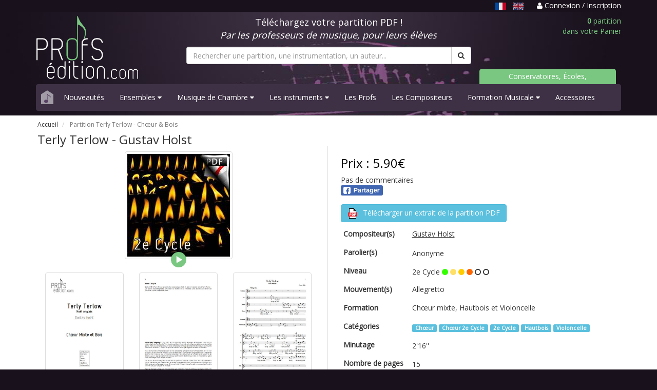

--- FILE ---
content_type: text/html; charset=UTF-8
request_url: https://www.profs-edition.com/partition-2e-cycle/terly-terlow
body_size: 8318
content:
<!DOCTYPE html>
<html lang="fr">
  <head>
    <meta charset="utf-8">
    <meta http-equiv="X-UA-Compatible" content="IE=edge">
    <meta name="viewport" content="width=device-width, initial-scale=1">

    <title>Partition Terly Terlow - Gustav Holst</title>
    <meta name="description" content="Dans 1 minute, retrouvez votre partition PDF Terly Terlow pour Chœur &amp; Bois dans votre boite email" />
	
	<meta property="og:url" content="https://www.profs-edition.com/partition-2e-cycle/terly-terlow" />
	<meta property="og:title" content="Partition Terly Terlow - Gustav Holst" />
	<meta property="og:description" content="Dans 1 minute, retrouvez votre partition PDF Terly Terlow pour Chœur &amp; Bois dans votre boite email" />
	<meta property="og:type" content="product" />
	<meta property="og:image" content="https://www.profs-edition.com/uploads/image/thumbnail/Terly_Terlow_1538832372_b.jpg" />
	<meta property="og:site_name" content="Profs-Edition" />
	
	<meta name="twitter:card" content="product" />
	<meta name="twitter:title" content="Partition Terly Terlow - Gustav Holst" />
	<meta name="twitter:description" content="Dans 1 minute, retrouvez votre partition PDF Terly Terlow pour Chœur &amp; Bois dans votre boite email" />
	<meta name="twitter:image" content="https://www.profs-edition.com/uploads/image/thumbnail/Terly_Terlow_1538832372_b.jpg" />
	<meta name="twitter:site" content="Profs-Edition" />
    
        <!-- Google tag (gtag.js) -->
    <script async src="https://www.googletagmanager.com/gtag/js?id=AW-948182232"></script>
    <script>
      window.dataLayer = window.dataLayer || [];
      function gtag(){dataLayer.push(arguments);}
      gtag('js', new Date());
      gtag('config', 'AW-948182232');
    </script>
	
    <link rel="stylesheet" href="https://maxcdn.bootstrapcdn.com/bootstrap/3.4.1/css/bootstrap.min.css">
    <link rel="stylesheet" href="https://maxcdn.bootstrapcdn.com/font-awesome/4.4.0/css/font-awesome.min.css">
    <link href='https://fonts.googleapis.com/css?family=Open+Sans' rel='stylesheet' type='text/css'>
    <link href="https://www.profs-edition.com/assets/css/entete.css?v=3" rel="stylesheet"><!-- header css -->
    <link href="https://www.profs-edition.com/assets/css/bas.css" rel="stylesheet"><!-- footer css -->
    <link rel="shortcut icon" href="https://www.profs-edition.com/uploads/image/favicon3.ico" />
    			<link rel="canonical" href="https://www.profs-edition.com/partition-choeur/terly-terlow" />
	    	<!-- show product css -->
    <link href="https://www.profs-edition.com/assets/css/produit.css" rel="stylesheet">
    <style type="text/css">
      #flashmsgs{
        background: white;
        /*padding-top: 20px;*/
        margin-bottom: -1px;
      }
      #bandeau{
        margin-bottom: 10px;
      }
    </style>

    <!-- Google Analytics 4 tag (gtag.js) -->
  <script
    type="opt-in"
    data-type="application/javascript"
    data-name="google-tag-manager"
    async 
    data-src="https://www.googletagmanager.com/gtag/js?id=G-WJS19PMRNZ"
  ></script>
    
  <script
    type="opt-in"
    data-type="application/javascript"
    data-name="google-tag-manager"
  >
    window.dataLayer = window.dataLayer || [];
    function gtag(){dataLayer.push(arguments);}
    gtag('js', new Date());

    gtag('config', 'G-WJS19PMRNZ');
  </script>


    <script type="application/ld+json">
    {
          "@context": "https://schema.org/",
          "@type": "Product",
          "name": "Partition Terly Terlow - Gustav Holst",
          "image": "https://www.profs-edition.com/uploads/image/thumbnail/Terly_Terlow_1538832372_b.jpg",
          "description": "Dans 1 minute, retrouvez votre partition PDF Terly Terlow pour Chœur &amp; Bois dans votre boite email",
                "offers": {
              "@type": "Offer",
              "url": "https://www.profs-edition.com/partition-2e-cycle/terly-terlow",
              "priceCurrency": "EUR",
              "price": "5.90"
          },
      "additionalProperty": [
          {
              "@type": "PropertyValue",
              "name": "Niveau",
              "value": "1"
          },
          {
              "@type": "PropertyValue",
              "name": "Minutage",
              "value": "2&#039;16&#039;&#039;"
          },
          {
              "@type": "PropertyValue",
              "name": "Nombre de pages",
              "value": "15"
          }
      ]
    }
    </script>
  </head>

  <body>
    <style type="text/css">
	a.undotted:hover, a.undotted:active, a.undotted:focus {
		outline: 0;
	}
	.unselected-lang {
		filter: brightness(80%) grayscale(20%);
  		transition: filter 0.25s;
	}
	.unselected-lang:hover, .unselected-lang:focus {
		filter: brightness(1);
	}
	.selected-lang {
		filter: brightness(90%);
  		transition: filter 0.25s;
	}
	.selected-lang:hover, .selected-lang:focus {
		filter: brightness(1);
	}
</style>
<div id="bandeau-haut">
	<div class="container">
		<div class="row">
			<div class="col-md-12 text-right">
				<p>
									<span class="text-muted-purple pr-1">
																		<u class="text-capitalize mr-06" title="Français"><img src="https://www.profs-edition.com/assets/lang/fr.svg" alt="fr" height="14px" class="selected-lang" /></u>
																								
							<a href="https://en.profs-edition.com/partition-2e-cycle/terly-terlow" class="text-capitalize undotted mr-06">
								<img src="https://www.profs-edition.com/assets/lang/en.svg" alt="en" height="14px" class="unselected-lang" />
							</a>
																</span>
													<a href="https://www.profs-edition.com/login">
						<i class="fa fa-user"></i> Connexion / Inscription
					</a>
								</p>
			</div>
		</div>
	</div>
</div>    <div id="entete">
	<div class="container">
		<div class="row">
			<div class="col-md-12 ordinateur">
				<div class="row" id="bandeau">
					<div class="col-md-3">
						<a href="https://www.profs-edition.com"><img alt="Profs-Edition" id="img-logo" src="/assets/images/profs-edition4.svg" width="200" height="123"></a>
					</div>
					<div class="col-md-6">
						<div class="row">
							<div class="col-md-12">
								<p style="color:white" class="text-center bl">Téléchargez votre partition PDF !<br/><i>Par les professeurs de musique, pour leurs élèves</i></p>
							</div>
						</div>
						<form method="GET" action="https://www.profs-edition.com/search" accept-charset="UTF-8" id="searchresults">
						<div class="row">
							<div class="col-md-12" id="recherche">
								<div class="input-group">
																			<input type="text" name="q" class="form-control" id="q" required="required" placeholder="Rechercher une partition, une instrumentation, un auteur...">
																		<span class="input-group-btn">
										<button class="btn btn-default" type="submit"><i class="fa fa-search"></i></button>
									</span>
								</div>
							</div>
						</div>
						</form>
					</div>
					<div class="col-md-3">
						<div class="row">
							<div class="col-md-12">
								<a href="https://www.profs-edition.com/cart"><p class="panier text-right"><b>0</b> partition<br/>dans votre Panier</p></a>
							</div>
							<div class="col-md-12 ecoles">
								<p><a href="/conservatoires-ecoles-associations">Conservatoires, Écoles, Associations</a></p>
							</div>
						</div>
					</div>
				</div>
			</div>
			<div class="col-md-12 telephone">
				<div class="row" id="bandeau">
					<div class="row">
						<div class="col-xs-6">
							<a href="https://www.profs-edition.com"><img alt="Profs-Edition" id="img-logo" src="/assets/images/profs-edition4.svg" width="130" height="80"></a>
						</div>
						<div class="col-xs-6">
							<a href="https://www.profs-edition.com/cart"><p class="panier text-right"><b>0</b> partition<br/>dans votre Panier</p></a>
						</div>
					</div>
					<div class="col-xs-12">
						<form method="GET" action="https://www.profs-edition.com/search" accept-charset="UTF-8" id="searchresults">
						<div class="row">
							<div class="col-xs-12" id="recherche">
								<div class="input-group">
																			<input type="text" name="q" class="form-control" id="q" required="required" placeholder="Rechercher une partition, une instrumentation, un auteur...">
																		<span class="input-group-btn">
										<button class="btn btn-default" type="submit"><i class="fa fa-search"></i></button>
									</span>
								</div>
							</div>
						</div>
						</form>
					</div>
				</div>
			</div>
			<div class="col-md-12">
				<nav class="navbar navbar-default navbar-static">
					<div class="navbar-header">
						<a class="navbar-brand maison" href="https://www.profs-edition.com"><img alt="home" src="/assets/images/maison.svg" width="24" height="27"></a>
						<button class="navbar-toggle menu" type="button" data-toggle="collapse" data-target=".js-navbar-collapse">
							<span class="sr-only">Basculer navigation</span>
							Menu
						</button>
					</div>
					<div class="collapse navbar-collapse js-navbar-collapse">
						<ul class="nav navbar-nav">
																																																									<li><a href="https://www.profs-edition.com/nouveaute" data-i18n="layouts">Nouveautés</a></li>
																																																																																																	<li class="dropdown dropdown-large">
													<a href="#" class="dropdown-toggle" data-toggle="dropdown" data-i18n="layouts">Ensembles <i class="fa fa-caret-down"></i></a>
																										<ul class="dropdown-menu dropdown-menu-large row">
														<li class="col-sm-12 ens">
																												<ul>
																																																																																																							<li class="dropdown-header"><a href="https://www.profs-edition.com/partition-bigband" data-i18n="layouts">Big Band</a></li>
																																																							<li class="divider"></li>
																																																																																							<li class="dropdown-header"><a href="https://www.profs-edition.com/partition-brassband" data-i18n="layouts">Brass Band</a></li>
																																																							<li class="divider"></li>
																																																																																							<li class="dropdown-header"><a href="https://www.profs-edition.com/partition-choeur" data-i18n="layouts">Chœur</a></li>
																																																							<li class="divider"></li>
																																																																																							<li class="dropdown-header"><a href="https://www.profs-edition.com/partition-conte-pour-enfants" data-i18n="layouts">Contes pour Enfants</a></li>
																																																							<li class="divider"></li>
																																																																																							<li class="dropdown-header"><a href="https://www.profs-edition.com/partition-ensemble-de-clarinettes" data-i18n="layouts">Ensemble de Clarinettes</a></li>
																																																							<li class="divider"></li>
																																																																																							<li class="dropdown-header"><a href="https://www.profs-edition.com/partition-ensemble-de-cuivres" data-i18n="layouts">Ensemble de Cuivres</a></li>
																																																							<li class="divider"></li>
																																																																																							<li class="dropdown-header"><a href="https://www.profs-edition.com/partition-ensemble-de-flutes" data-i18n="layouts">Ensemble de Flûtes</a></li>
																																																							<li class="divider"></li>
																																																																																							<li class="dropdown-header"><a href="https://www.profs-edition.com/partition-ensemble-de-guitares" data-i18n="layouts">Ensemble de Guitares</a></li>
																																																							<li class="divider"></li>
																																																																																							<li class="dropdown-header"><a href="https://www.profs-edition.com/partition-ensemble-de-percussions" data-i18n="layouts">Ensemble de Percussions</a></li>
																																																							<li class="divider"></li>
																																																																																							<li class="dropdown-header"><a href="https://www.profs-edition.com/partition-ensemble-de-saxophones" data-i18n="layouts">Ensemble de Saxophones</a></li>
																																																							<li class="divider"></li>
																																																																																							<li class="dropdown-header"><a href="https://www.profs-edition.com/partition-ensembles-a-geometrie-variable" data-i18n="layouts">Ensembles Variables</a></li>
																																																							<li class="divider"></li>
																																																																																							<li class="dropdown-header"><a href="https://www.profs-edition.com/partition-fanfare" data-i18n="layouts">Fanfare</a></li>
																																																							<li class="divider"></li>
																																																																																							<li class="dropdown-header"><a href="https://www.profs-edition.com/partition-musique-actuelle" data-i18n="layouts">Musique Actuelle</a></li>
																																																							<li class="divider"></li>
																																																																																							<li class="dropdown-header"><a href="https://www.profs-edition.com/partition-orchestre-a-cordes" data-i18n="layouts">Orchestre à Cordes</a></li>
																																																							<li class="divider"></li>
																																																																																							<li class="dropdown-header"><a href="https://www.profs-edition.com/partition-ensemble-a-plectres" data-i18n="layouts">Orchestre à Plectres</a></li>
																																																							<li class="divider"></li>
																																																																																							<li class="dropdown-header"><a href="https://www.profs-edition.com/partition-harmonie" data-i18n="layouts">Orchestre d&#039;Harmonie</a></li>
																																																																																																																											<li><a href="https://www.profs-edition.com/partition-harmonie-et-soliste">avec soliste</a data-i18n="layouts"></li>
																																																																																																				<li class="divider"></li>
																																																																																							<li class="dropdown-header"><a href="https://www.profs-edition.com/partition-symphonique" data-i18n="layouts">Orchestre Symphonique</a></li>
																																																							<li class="divider"></li>
																																																																																							<li class="dropdown-header"><a href="https://www.profs-edition.com/partition-releve-original" data-i18n="layouts">Relevés Originaux</a></li>
																																																							<li class="divider"></li>
																																																</ul>
														</li>
													</ul>
												</li>
																																																																																																	<li class="dropdown dropdown-large">
													<a href="#" class="dropdown-toggle" data-toggle="dropdown" data-i18n="layouts">Musique de Chambre <i class="fa fa-caret-down"></i></a>
																										<ul class="dropdown-menu dropdown-menu-large row">
														<li class="col-sm-12 chamb">
																												<ul>
																																																																						<li class="dropdown-header"><a href="https://www.profs-edition.com/partition-duos" data-i18n="layouts">2-Duos</a></li>
																																																																																																																											<li><a href="https://www.profs-edition.com/partition-duo-flute-harpe" data-i18n="layouts">Duo Flûte &amp; Harpe</a></li>
																																																																																																																																	<li><a href="https://www.profs-edition.com/partition-duo-de-percussions" data-i18n="layouts">Duos de Percussions</a></li>
																																																																																																																																	<li><a href="https://www.profs-edition.com/partition-duo-de-guitares" data-i18n="layouts">Duos Guitares</a></li>
																																																																																																																																	<li><a href="https://www.profs-edition.com/partition-chant-piano" data-i18n="layouts">Duos Piano Voix</a></li>
																																																																																																																																	<li><a href="https://www.profs-edition.com/partition-duo-sonate" data-i18n="layouts">Duos Sonate</a></li>
																																																																																																																																	<li><a href="https://www.profs-edition.com/partition-duo-de-violons" data-i18n="layouts">Duos Violon</a></li>
																																																																																																																																	<li><a href="https://www.profs-edition.com/partition-duo-violon-et-violoncelle" data-i18n="layouts">Duos Violon et Violoncelle</a></li>
																																																																																																																																	<li><a href="https://www.profs-edition.com/partition-duo-de-violoncelles" data-i18n="layouts">Duos Violoncelles</a></li>
																																																																																																																																	<li><a href="https://www.profs-edition.com/partition-piano-4-mains" data-i18n="layouts">Piano 4 mains</a></li>
																																																																																																				<li class="divider"></li>
																																																																																							<li class="dropdown-header"><a href="https://www.profs-edition.com/partition-trios" data-i18n="layouts">3-Trios</a></li>
																																																																																																																											<li><a href="https://www.profs-edition.com/partition-trio-a-cordes" data-i18n="layouts">Trios à Cordes</a></li>
																																																																																																																																	<li><a href="https://www.profs-edition.com/partition-trio-de-clarinettes" data-i18n="layouts">Trios de Clarinettes</a></li>
																																																																																																																																	<li><a href="https://www.profs-edition.com/partition-trio-de-cuivres" data-i18n="layouts">Trios de Cuivres</a></li>
																																																																																																																																	<li><a href="https://www.profs-edition.com/partition-trio-de-guitares" data-i18n="layouts">Trios de Guitares</a></li>
																																																																																																																																	<li><a href="https://www.profs-edition.com/partition-trio-de-saxophones" data-i18n="layouts">Trios de Saxophones</a></li>
																																																																																																																																	<li><a href="https://www.profs-edition.com/partition-trio-de-violoncelles" data-i18n="layouts">Trios de Violoncelles</a></li>
																																																																																																																																	<li><a href="https://www.profs-edition.com/partition-trios" data-i18n="layouts">Trios Divers</a></li>
																																																																																																				<li class="divider"></li>
																																																																																							<li class="dropdown-header"><a href="https://www.profs-edition.com/partition-quatuors" data-i18n="layouts">4-Quatuors</a></li>
																																																																																																																											<li><a href="https://www.profs-edition.com/partition-quatuor-a-cordes" data-i18n="layouts">Quatuors à Cordes</a></li>
																																																																																																																																	<li><a href="https://www.profs-edition.com/partition-quatuor-de-clarinettes" data-i18n="layouts">Quatuors de Clarinettes</a></li>
																																																																																																																																	<li><a href="https://www.profs-edition.com/partition-quatuor-de-cuivres" data-i18n="layouts">Quatuors de Cuivres</a></li>
																																																																																																																																	<li><a href="https://www.profs-edition.com/partition-quatuor-de-flutes" data-i18n="layouts">Quatuors de Flûtes</a></li>
																																																																																																																																	<li><a href="https://www.profs-edition.com/partition-quatuor-de-saxophones" data-i18n="layouts">Quatuors de Saxophones</a></li>
																																																																																																																																	<li><a href="https://www.profs-edition.com/partition-quatuor-de-trompettes" data-i18n="layouts">Quatuors de Trompettes</a></li>
																																																																																																																																	<li><a href="https://www.profs-edition.com/partition-quatuors" data-i18n="layouts">Quatuors Divers</a></li>
																																																																																																				<li class="divider"></li>
																																																																																							<li class="dropdown-header"><a href="https://www.profs-edition.com/partition-quintettes" data-i18n="layouts">5-Quintettes</a></li>
																																																																																																																											<li><a href="https://www.profs-edition.com/partition-quintette-de-saxophones" data-i18n="layouts">Quintette de Saxophones</a></li>
																																																																																																																																	<li><a href="https://www.profs-edition.com/partition-quintette-a-cordes" data-i18n="layouts">Quintettes à Cordes</a></li>
																																																																																																																																	<li><a href="https://www.profs-edition.com/partition-quintette-a-vent" data-i18n="layouts">Quintettes à Vents</a></li>
																																																																																																																																	<li><a href="https://www.profs-edition.com/partition-quintette-de-clarinettes" data-i18n="layouts">Quintettes de Clarinettes</a></li>
																																																																																																																																	<li><a href="https://www.profs-edition.com/partition-quintette-de-cuivres" data-i18n="layouts">Quintettes de Cuivres</a></li>
																																																																																																				<li class="divider"></li>
																																																																																							<li class="dropdown-header"><a href="https://www.profs-edition.com/partition-sextettes" data-i18n="layouts">6-Sextuors</a></li>
																																																							<li class="divider"></li>
																																																																																							<li class="dropdown-header"><a href="https://www.profs-edition.com/partition-septettes" data-i18n="layouts">7-Septuors</a></li>
																																																							<li class="divider"></li>
																																																																																							<li class="dropdown-header"><a href="https://www.profs-edition.com/partition-octettes" data-i18n="layouts">8-Octuors</a></li>
																																																							<li class="divider"></li>
																																																																																																																																																																																																																																																																																																																																																																																																																																																																																																																																																																																																																																																																																																																																																																																																																																																																																																																																																																																																												</ul>
														</li>
													</ul>
												</li>
																																																																																																	<li class="dropdown dropdown-large">
													<a href="#" class="dropdown-toggle" data-toggle="dropdown" data-i18n="layouts">Les instruments  <i class="fa fa-caret-down"></i></a>
																										<ul class="dropdown-menu dropdown-menu-large row" id="instru">
														<li class="col-sm-12 instr">
																												<ul>
																																																																																																																																																																									<li class="dropdown-header"><a href="https://www.profs-edition.com/partition-bois" data-i18n="layouts">Bois</a></li>
																																																																																																																											<li><a href="https://www.profs-edition.com/partition-basson" data-i18n="layouts">Basson</a></li>
																																																																																																																																	<li><a href="https://www.profs-edition.com/partition-clarinette" data-i18n="layouts">Clarinette</a></li>
																																																																																																																																	<li><a href="https://www.profs-edition.com/partition-flute-traversiere" data-i18n="layouts">Flûte traversière</a></li>
																																																																																																																																	<li><a href="https://www.profs-edition.com/partition-hautbois" data-i18n="layouts">Hautbois</a></li>
																																																																																																																																	<li><a href="https://www.profs-edition.com/partition-saxophone" data-i18n="layouts">Saxophone</a></li>
																																																																																																				<li class="divider"></li>
																																																																																																																								<li class="dropdown-header"><a href="https://www.profs-edition.com/partition-claviers" data-i18n="layouts">Claviers</a></li>
																																																																																																																											<li><a href="https://www.profs-edition.com/partition-accordeon" data-i18n="layouts">Accordéon</a></li>
																																																																																																																																	<li><a href="https://www.profs-edition.com/partition-piano" data-i18n="layouts">Piano</a></li>
																																																																																																				<li class="divider"></li>
																																																																																																																																																									<li class="dropdown-header"><a href="https://www.profs-edition.com/partition-cordes" data-i18n="layouts">Cordes</a></li>
																																																																																																																											<li><a href="https://www.profs-edition.com/partition-violon-alto" data-i18n="layouts">Alto</a></li>
																																																																																																																																	<li><a href="https://www.profs-edition.com/partition-contrebasse" data-i18n="layouts">Contrebasse</a></li>
																																																																																																																																	<li><a href="https://www.profs-edition.com/partition-guitare" data-i18n="layouts">Guitare</a></li>
																																																																																																																																	<li><a href="https://www.profs-edition.com/partition-harpe" data-i18n="layouts">Harpe</a></li>
																																																																																																																																	<li><a href="https://www.profs-edition.com/partition-mandoline" data-i18n="layouts">Mandoline</a></li>
																																																																																																																																	<li><a href="https://www.profs-edition.com/partition-violon" data-i18n="layouts">Violon</a></li>
																																																																																																																																	<li><a href="https://www.profs-edition.com/partition-violoncelle" data-i18n="layouts">Violoncelle</a></li>
																																																																																																				<li class="divider"></li>
																																																																																							<li class="dropdown-header"><a href="https://www.profs-edition.com/partition-cuivres" data-i18n="layouts">Cuivres</a></li>
																																																																																																																											<li><a href="https://www.profs-edition.com/partition-cor-d-harmonie" data-i18n="layouts">Cor d&#039;Harmonie</a></li>
																																																																																																																																	<li><a href="https://www.profs-edition.com/partition-trombone" data-i18n="layouts">Trombone</a></li>
																																																																																																																																	<li><a href="https://www.profs-edition.com/partition-trompette" data-i18n="layouts">Trompette</a></li>
																																																																																																				<li class="divider"></li>
																																																																																																																																																																																																																																																												<li class="dropdown-header"><a href="https://www.profs-edition.com/partition-percussions" data-i18n="layouts">Percussions</a></li>
																																																																																																																											<li><a href="https://www.profs-edition.com/partition-timbales" data-i18n="layouts">Timbales</a></li>
																																																																																																																																	<li><a href="https://www.profs-edition.com/partition-vibraphone" data-i18n="layouts">Vibraphone</a></li>
																																																																																																																																	<li><a href="https://www.profs-edition.com/partition-xylophone" data-i18n="layouts">Xylophone</a></li>
																																																																																																				<li class="divider"></li>
																																																																																																																																																																																																																																																																																																																																																									</ul>
														</li>
													</ul>
												</li>
																																																																																																	<li><a href="https://www.profs-edition.com/les-profs" data-i18n="layouts">Les Profs</a></li>
																																																																																<li><a href="https://www.profs-edition.com/les-compositeurs" data-i18n="layouts">Les Compositeurs</a></li>
																																																																																																	<li class="dropdown dropdown-large">
													<a href="#" class="dropdown-toggle" data-toggle="dropdown" data-i18n="layouts">Formation Musicale <i class="fa fa-caret-down"></i></a>
																										<ul class="dropdown-menu dropdown-menu-large row" id="FM">
														<li class="col-sm-12">
																												<ul>
																																																																						<li class="dropdown-header"><a href="https://www.profs-edition.com/partition-analyse" data-i18n="layouts">Analyse Musicale</a></li>
																																																							<li class="divider"></li>
																																																																																							<li class="dropdown-header"><a href="https://formation-musicale.profs-edition.com/index.html" data-i18n="layouts">Cartes de figures de notes</a></li>
																																																							<li class="divider"></li>
																																																																																																																																																																																										<li class="dropdown-header"><a href="https://www.profs-edition.com/partition-jeux-musical" data-i18n="layouts">Jeux Musicaux</a></li>
																																																							<li class="divider"></li>
																																																																																							<li class="dropdown-header"><a href="https://www.profs-edition.com/partition-lecture-de-notes" data-i18n="layouts">Lecture de notes</a></li>
																																																							<li class="divider"></li>
																																																																																							<li class="dropdown-header"><a href="https://formation-musicale.profs-edition.com/papier-musique.html" data-i18n="layouts">Papier à musique</a></li>
																																																							<li class="divider"></li>
																																																																																							<li class="dropdown-header"><a href="https://www.profs-edition.com/partition-eveil-musical" data-i18n="layouts">Partition éveil musical</a></li>
																																																							<li class="divider"></li>
																																																																																							<li class="dropdown-header"><a href="https://www.profs-edition.com/partition-formation-musicale" data-i18n="layouts">Partitions F. M.</a></li>
																																																																																																																											<li><a href="https://www.profs-edition.com/partition-fm-1er-cycle" data-i18n="layouts">FM 1er Cycle</a></li>
																																																																																																																																	<li><a href="https://www.profs-edition.com/partition-fm-2e-cycle" data-i18n="layouts">FM 2e Cycle</a></li>
																																																																																																																																	<li><a href="https://www.profs-edition.com/partition-fm-3e-cycle" data-i18n="layouts">FM 3e Cycle</a></li>
																																																																																																				<li class="divider"></li>
																																																																																							<li class="dropdown-header"><a href="https://www.profs-edition.com/partition-police-de-caractere/police-musicale" data-i18n="layouts">Police musicale</a></li>
																																																							<li class="divider"></li>
																																																</ul>
														</li>
													</ul>
												</li>
																																																																																<li><a href="https://www.profs-edition.com/partition-accessoires" data-i18n="layouts">Accessoires</a></li>
																																																			</ul>
					</div>
				</nav>
			</div>
		</div>
	</div>
</div>    <div id="flashmsgs">
        <div class="container">
                                            </div>
    </div>
    	<div id="produit">
		<div class="container">
			<div class="row">
				<div class="col-md-12">
					<div class="row">
						<div class="col-md-12">
							<ul class="breadcrumb">
								<li>
									<a href="https://www.profs-edition.com">Accueil</a>
								</li>
								<li class="active">
																												Partition Terly Terlow - <span data-i18n="true">Chœur &amp; Bois</span>
																	</li>
							</ul>
						</div>
					</div>
					<div class="row" id="fiche">
						<h1>
															Terly Terlow - <span data-i18n="true">Gustav Holst</span>
													
																				</h1>
					</div>
					<div class="row" id="fiche">
						<div class="col-md-6 col-sm-6 fiche-gauche">
							<div class="row">
								<div class="col-md-12">
									<img class="img-thumbnail center-block" alt="Terly Terlow - Chœur &amp; Bois - HOLST G." src="https://www.profs-edition.com/uploads/image/thumbnail/Terly_Terlow_1538832372_b.jpg" />
																			<div class="mp3 center-block" onclick="PlaySample2('https://www.profs-edition.com/uploads/mp3/Terly_Terlow-SONS_1538832372.mp3',this)"></div>
																	</div>
							</div>
							<div class="row">
								<div class="col-md-12">
									<div class="row">
																					<div class="col-md-4 col-sm-4 col-xs-4">
												<a href="#" data-toggle="modal" data-target="#lightbox"> 
													<img class="img-thumbnail" src="https://www.profs-edition.com/uploads/image/thumbnail/Terly_Terlow_0001_1538832372_1.png" alt="Terly Terlow - Chœur &amp; Bois - HOLST G. - page de garde">
												</a>
											</div>
																															<div class="col-md-4 col-sm-4 col-xs-4">
												<a href="#" data-toggle="modal" data-target="#lightbox"> 
													<img class="img-thumbnail" src="https://www.profs-edition.com/uploads/image/thumbnail/Terly_Terlow_0002_1538832372_2.png" alt="Terly Terlow - Chœur &amp; Bois - HOLST G. - Fiche Pédagogique">
												</a>
											</div>
																															<div class="col-md-4 col-sm-4 col-xs-4">
												<a href="#" data-toggle="modal" data-target="#lightbox"> 
													<img class="img-thumbnail" src="https://www.profs-edition.com/uploads/image/thumbnail/Terly_Terlow_0003_1538832372_3.png" alt="Terly Terlow - Chœur &amp; Bois - HOLST G. - Partition">
												</a>
											</div>
																			</div>
								</div>
							</div>
						</div>
						<div class="col-md-6 col-sm-6 fiche-droite">
							<div class="row">
								<div id="prix"><h3>Prix : 5.90€</h3></div>
																	<div class="product-rating">Pas de commentaires</div>
																<!-- FB & G+ share button -->
								<div class="row">
									<div class="col-md-2 col-xs-3">
										<div class="fb-share-button" 
											data-href="https://www.profs-edition.com/partition-2e-cycle/terly-terlow"
											data-layout="button"
											data-size="small"
											data-mobile-iframe="false">
											<a class="fb-xfbml-parse-ignore" target="_blank" href="https://www.facebook.com/sharer/sharer.php?u=https://www.profs-edition.com/partition-2e-cycle/terly-terlow&amp;src=sdkpreparse"><img src="/assets/images/partager_facebook.svg" width="82px" height="20px"></a>
										</div>
									</div>
								</div>
																<div style="margin-top:1em;">
									<a href="https://www.profs-edition.com/uploads/extrait_pdf/Terly_Terlow-extrait_1538832372-extrait.pdf" target="blank"><button type="button" class="btn btn-info">
										<img src="/assets/images/pdf.svg" width="20px" height="20px"> <span style="margin-left:6px;">Télécharger un extrait de la partition PDF</span></button>
									</a>
								</div>
																
								<div class="table-responsive">
									<table class="table table-borderless table-condensed">
										<tbody>
																						<tr>
												<td><h2><b>Compositeur(s)</b></h2></td>
												<td>
													<h2><a href="https://www.profs-edition.com/auteurs/holst-gustav" target="_blank"><u data-i18n="true">Gustav Holst</u></a></h2>
																																						</td>
											</tr>
																																												<tr>
												<td><h2><b>Parolier(s)</b></h2></td>
												<td>
													 Anonyme
																																						</td>
											</tr>
																																												<tr>
												<td><h2><b>Niveau</b></h2></td>
												<td>
													 2e Cycle
													 

																																										<font color="#33FF00"><i class="fa fa-circle"></i></font> 
															<font color="#FFE066"><i class="fa fa-circle"></i></font> 
															<font color="#FFCC00"><i class="fa fa-circle"></i></font> 
															<font color="#FF6600"><i class="fa fa-circle"></i></font> 
															<i class="fa fa-circle-o"></i>
															<i class="fa fa-circle-o"></i>
																																																					
												</td>
											</tr>
																																	<tr>
												<td><h2><b>Mouvement(s)</b></h2></td>
												<td>
													<h2 data-i18n="true">Allegretto</h2>
												</td>
											</tr>
																																	<tr>
												<td><h2><b>Formation</b></h2></td>
												<td>
													<h2 data-i18n="true">Chœur mixte, Hautbois et Violoncelle</h2>
												</td>
											</tr>
																																	<tr>
												<td><h2><b>Catégories</b></h2></td>
												<td>
																											<a href="https://www.profs-edition.com/partition-choeur" target="_blank"> <span class="label label-info" data-i18n="true">Chœur</span></a>
																											<a href="https://www.profs-edition.com/partition-choeur-2e-cycle" target="_blank"> <span class="label label-info" data-i18n="true">Chœur 2e Cycle</span></a>
																											<a href="https://www.profs-edition.com/partition-2e-cycle" target="_blank"> <span class="label label-info" data-i18n="true">2e Cycle</span></a>
																											<a href="https://www.profs-edition.com/partition-hautbois" target="_blank"> <span class="label label-info" data-i18n="true">Hautbois</span></a>
																											<a href="https://www.profs-edition.com/partition-violoncelle" target="_blank"> <span class="label label-info" data-i18n="true">Violoncelle</span></a>
																									</td>
											</tr>
																																	<tr>
												<td><h2><b>Minutage</b></h2></td>
												<td>
													2&#039;16&#039;&#039;
												</td>
											</tr>
																																	<tr>
												<td style="width: 25%"><h2><b>Nombre de pages</b></h2></td>
												<td>
													15
												</td>
											</tr>
																						
																																		<form action="https://www.profs-edition.com/cart_entry/1041" method="post">
																										<tr>
														<td colspan="2" class="pt-2">
															<div style="display: flex; gap: 10px; align-items: center;">
																<b>Quantité :</b>
															
																<div>
																	<input class="form-control text-center" id="quantite" min="1" max="1000" name="quantite" type="number" value="1">
																</div>
																<div>
																	<input type="hidden" name="_token" value="0F8H2IGR8mpPsuAFTGSPTglpdjS6sp8jvbXH5CTv" autocomplete="off">
																																			<button type="submit" class="btn btn-success">
																			Ajouter au panier
																		</button>
																																	</div>
															</div>
														</td>
													</tr>
												</form>
																					</tbody>
									</table>
								</div>
							</div>
						</div>
					</div>
					<div class="row" id="fiche">
						<div class="col-md-12">
							<div class="tabbable" id="tabs-01">
								<ul class="nav nav-tabs">
									<li class="active">
										<a href="#panel-1" data-toggle="tab">Fiche Pédagogique</a>
									</li>
									<li>
										<a href="#panel-2" data-toggle="tab">À propos  
											 du Compositeur
																					</a>
									</li>
									<li>
										<a href="#panel-3" data-toggle="tab">Notes et commentaires</a>
									</li>
								</ul>
								<div class="tab-content">
									<div class="tab-pane active" id="panel-1">
										<p>
											<div class="text-justify">
												<!-- 													Niveau :  1er Cycle
																											<br/><br/>
												 -->
												<div data-i18n="true" data-html-i18n="true">
												 
													<p style="margin-left:0px; margin-right:0px"><strong>Niveau : 2e Cycle</strong></p>

<p style="margin-left:0px; margin-right:0px">Ecrit en 1916, Terly Terlow fait partie d&#39;un cycle de deux chants de no&euml;ls (A welcome song et Terly Terlow.</p>

<p style="margin-left:0px; margin-right:0px">Les <strong>partitions</strong> d&#39;accompagnement sont celles du hautbois et du violoncelle. Elles peuvent aussi &ecirc;tre lu et travaill&eacute;es comme une partie de piano.</p>

																								</div>
											</div>
										</p>
									</div>
									<div class="tab-pane" id="panel-2">
										<p>
											<div class="media">
																							<a href="#" class="pull-left"><img alt="Gustav Holst" src="https://www.profs-edition.com/uploads/image/thumbnail/holst.png" class="media-object" style="max-width: 60px" /></a>
												<div class="media-body">
													<h4 class="media-heading">Gustav Holst</h4>
													<div class="text-justify" data-i18n="true" data-html-i18n="true">
																													<p>Gustav Holst Th&eacute;odore (1874 - 1934) est un compositeur anglais, arrangeur et enseignant. Connu pour sa suite orchestrale &quot;&quot;Les Plan&egrave;tes&quot;&quot; il a sign&eacute; les partitions d&#39;un grand nombre d&#39;&oelig;uvres &agrave; travers un &eacute;ventail de genres, m&ecirc;me si aucune n&#39;a connu un succ&egrave;s comparable. Son style de composition distinctif est le produit de nombreuses influences, y compris la reprise de chansons folkloriques anglaises du d&eacute;but du 20e si&egrave;cle.<br />
<br />
Il y a des musiciens professionnels dans les trois pr&eacute;c&eacute;dentes g&eacute;n&eacute;rations de la famille de Holst, et il est clair qu&#39;&agrave; partir de ses premi&egrave;res ann&eacute;es il suivra la m&ecirc;me voie. Il esp&egrave;re devenir pianiste mais suite &agrave; une n&eacute;vrite au bras droit il poursuit une carri&egrave;re de compositeur. Ses compositions ne suffisent pas &agrave; subvenir &agrave; ses besoins. Aussi, il joue du trombone en tant que professionnel et devient plus tard un enseignant (un grand, selon son coll&egrave;gue Ralph Vaughan Williams).<br />
<br />
Les &oelig;uvres de Holst sont jou&eacute;es souvent dans les premi&egrave;res ann&eacute;es du 20&egrave;me si&egrave;cle, mais il faut attendre le succ&egrave;s international des Plan&egrave;tes dans les ann&eacute;es imm&eacute;diatement apr&egrave;s la Premi&egrave;re Guerre mondiale pour Holst devienne une figure bien connue. En homme timide, il n&#39;a pas n&#39;accueille cette renomm&eacute;e et pr&eacute;f&egrave;re &ecirc;tre laiss&eacute; en paix pour composer et enseigner.<br />
<br />
Dans ses derni&egrave;res ann&eacute;es son style personnel sans compromis frappe de nombreux m&eacute;lomanes comme trop aust&egrave;re, et sa br&egrave;ve popularit&eacute; commence &agrave; baisser. N&eacute;anmoins, il a une influence significative sur un certain nombre de jeunes compositeurs anglais comme Edmund Rubbra, Michael Tippett et Benjamin Britten. Outre les plan&egrave;tes et une poign&eacute;e d&#39;autres &oelig;uvres, sa musique a &eacute;t&eacute; n&eacute;glig&eacute;e jusque dans les ann&eacute;es 1980.</p>

																											</div>
												</div>
																																														</div>
										</p>
									</div>
									<div class="tab-pane" id="panel-3">
																					<div class="product-rating">Pas encore de commentaires pour cette partition !</div>
																				<table class="table">
											<tbody>
												<thead>
													<tr>
														<th>
														</th>
														<th>
														</th>
														<th>
															<div class=case-note1></div>
														</th>
													</tr>
												</thead>
																							</tbody>
										</table>
									</div>
								</div>
							</div>
						</div>
					</div>
				</div>
			</div>
		</div>
	</div>
	
	<div id="lightbox" class="modal fade" tabindex="-1" role="dialog" aria-labelledby="myLargeModalLabel" aria-hidden="true">
		<div class="modal-dialog">
			<button type="button" class="close hidden" data-dismiss="modal" aria-hidden="true">×</button>
			<div class="modal-content">
				<div class="modal-body">
					<img src="" alt="" />
				</div>
			</div>
		</div>
	</div>

    <div id="bas">
	<div class="container">
		<div class="row">
			<div class="col-md-12">
				<div id="partenaires">
					<div class="row">
						<!-- <div class="col-md-6 col-sm-6"> -->
						<div class="col-md-12 col-sm-12">
							<h3 class="text-center">
								Les éditeurs avec qui nous travaillons<br/><br/>
								<img alt="logos Editeurs" src="/assets/images/editeurs.png" loading="lazy">
							</h3>
						</div>
						<!-- <div class="col-md-6 col-sm-6">
							<h3 class="text-center">
								Notre Partenaire<br/><br/>
								<img alt="logo Open Talent" src="/assets/images/carrousel_logo_gif_anime_fond_blanc.gif">
							</h3>
						</div> -->
					</div>
				</div>
				<ul class="nav nav-pills">
																																																																																																																																											<li><a href="https://www.profs-edition.com/conditions-generales-de-ventes" data-i18n="layouts">Conditions Générales de Ventes</a></li>
																																																																																																																																																					<li><a href="https://www.profs-edition.com/contact" data-i18n="layouts">Contact</a></li>
																																																																																																																																																																		<li><a href="https://www.profs-edition.com/qui-sommes-nous" data-i18n="layouts">Qui sommes nous ?</a></li>
																																																																																																																											<li><a href="https://www.profs-edition.com/proposer-une-partition" data-i18n="layouts">Proposer une partition</a></li>
																																																																																																																																																																																																																																																																																							<li><a href="https://www.profs-edition.com/f-a-q" data-i18n="layouts">F.A.Q.</a></li>
																																																																																																																																																																																																																						<li><a href="https://www.profs-edition.com/politique-de-confidentialite" data-i18n="layouts">Politique de confidentialité</a></li>
																																																																																																																											<li><a href="https://www.profs-edition.com/mentions-legales" data-i18n="layouts">Mentions légales</a></li>
																																																																																																																																																																																																																																																																																																																																																																																																																																				</ul>
			</div>
		</div>
	</div>
</div>    <script src="https://ajax.googleapis.com/ajax/libs/jquery/3.5.1/jquery.min.js"></script>
    <script src="https://maxcdn.bootstrapcdn.com/bootstrap/3.4.1/js/bootstrap.min.js"></script>
    <script src="/i18n-fr.js?v=0b230207" type="application/javascript"></script>
    <audio id="player"></audio>
    <script type="text/javascript" src="/assets/js/mp3.js"></script>

        
    	<script type="text/javascript" src="https://www.profs-edition.com/assets/js/lightbox.js"></script>

		
	
    <script>
    document.addEventListener("DOMContentLoaded", function() {

        // Translate only if user lang different from default
        if ( "fr" != "fr" )
        {
          function ajaxTranslate(allElements, allTexts) {
            $.ajax({
              url:"https://www.profs-edition.com/translate",
              type: "POST",
              data:{
                "text": allTexts,
                "source": "",
                "target": "fr",
              },
              success:function(data){
                // Replace text translated
                allElements.forEach(function (old, index) {
                  if (old.dataset.htmlI18n) {
                    old.innerHTML = data[index].text;
                    old.setAttribute("lang", "fr");
                  } else if (old.dataset.hoverI18n) {
                    old.setAttribute("title", data[index].text.trim());
                  } else {
                    old.innerHTML = old.innerHTML.replace(old.innerText.trim(), data[index].text.trim());
                    old.innerText = old.innerText.replace(old.innerText.trim(), data[index].text.trim());
                    old.setAttribute("lang", "fr");
                  }
                });
              }
            });
          }

          // Get all layouts text who need translation
          allI18nLayoutsElements = document.querySelectorAll('[data-i18n=layouts]');
          if (allI18nLayoutsElements.length > 0) {
            // Prepare array with layouts text
            var allI18nLayoutsText = Array.prototype.slice.call(allI18nLayoutsElements).map(function(el){
              return el.dataset.htmlI18n ? el.innerHTML.trim() : el.innerText.trim();
            });
            ajaxTranslate(allI18nLayoutsElements, allI18nLayoutsText);
          }

          // Get all text who need translation
          allI18nElements = document.querySelectorAll('[data-i18n=true]');
          if (allI18nElements.length > 0) {
            // Prepare array with text
            var allI18nText = Array.prototype.slice.call(allI18nElements).map(function(el){
              return el.dataset.htmlI18n ? el.innerHTML.trim() : el.innerText.trim();
            });
            ajaxTranslate(allI18nElements, allI18nText);
          }

        }

    });
    </script>
    
    <!-- Event snippet for Partitions Harmonie conversion page -->
    <script>
      gtag('event', 'conversion', {
        'send_to': 'AW-948182232/HYxICOjmrQQQ2LmQxAM',
        'value': 1.0,
        'currency': 'EUR'
      });
    </script>

  </body>
</html>

--- FILE ---
content_type: text/css
request_url: https://www.profs-edition.com/assets/css/produit.css
body_size: 918
content:
#fiche.row h1{
	margin-top:0px;
	margin-bottom:0px;
}
ul.breadcrumb{
	font-size:12px;
}
#quantite.form-control{
	width:60px;
}
h1{
	font-size:24px;
}
h2{
	font-size:14px;
	margin-top:0px;
	line-height:1.2;
}
#produit{
background-color:#ffffff;
padding-bottom:25px;
padding-right:25px;
}
#fiche{
	padding-left:30px;
	padding-right:10px;
}
.fiche-gauche{
	padding-right:30px;
}
.fiche-droite{
	padding-left:40px;
	padding-bottom:10px;
	border-left-style: solid;
    border-width: 1px;
	border-color : #dddddd;
}
.img-thumbnail{
margin-bottom:10px;
}
img.img-thumbnail{
margin-top:10px;
}

#prix{
color:black;
}
#tabs-01.tabbable ul.nav.nav-tabs{
margin-top:20px;
}
@media (max-width:767px){
		#fiche{
			padding-left:30px;
			padding-right:0px;
		}
		.fiche-gauche{
			padding-right:0px;
			margin-left:-20px;
		}
		.fiche-droite{
			padding-left:0px;
			padding-bottom:0px;
			border-width: 0px;
		}
		#tabs-01{
			margin-left:-30px;
			margin-right:-25px;
			margin-bottom:-10px;
		}
}
@media (min-width:768px) and (max-width:992px){
	.fiche-gauche{
	border-right-style: solid;
	border-width: 0px;
	border-color : #dddddd;
	}
	.fiche-droite{
	border-width: 1px;
	}
}

@media (max-width:992px){
	.col-xs-6.col-md-12.text-left{
	padding-left:30px;
	}
}
@media (max-width: 990px){
	.navbar{ 
		margin-top:-10px;
	}
}
.mp3{
cursor:pointer;
position:relative;
margin-top:-24px;
width:30px;
height:30px;
background-image:url("/assets/images/bouton7.svg");
}
.tab-content {
    border-left: 1px solid #ddd;
    border-right: 1px solid #ddd;
	border-bottom: 1px solid #ddd;
    padding: 10px;
}

.row.fiche{
	margin-left:10px;
}
.stars
{
    margin: 20px 0;
    font-size: 24px;
    color: #FFBF00;
}
 .animated {
    -webkit-transition: height 0.2s;
    -moz-transition: height 0.2s;
    transition: height 0.2s;
}
.case-note{
width:80px;
}
.case-note1{
width:100px;
}
.gold{
	color: #FFBF00;
}
#lightbox .modal-content {
    display: inline-block;
    text-align: center;   
}

#lightbox .close {
    opacity: 1;
    color: rgb(255, 255, 255);
    background-color: rgb(25, 25, 25);
    padding: 5px 8px;
    border-radius: 30px;
    border: 2px solid rgb(255, 255, 255);
    position: absolute;
    top: -15px;
    right: -55px;
    z-index:1032;
}
html body div#produit div.container div.row div.col-md-12 div#fiche.row div.col-md-12 div#tabs-01.tabbable div.tab-content div#panel-3.tab-pane.active table.table thead tr th{
	border-top:0px;
	border-bottom:0px;
}
#panel-1.tab-pane.active
{
	padding : 10px;
}
#panel-2.tab-pane.active
{
	padding : 10px;
}
#panel-3.tab-pane.active
{
	padding : 10px;
}
h2 a span.label.label-info
{
	line-height: 25px;
}
.table-borderless.table-condensed tbody tr td{
    border-width: 0;
}
.table-borderless.table-condensed{
    margin-top:10px;
}
.label.label-info{
	margin-bottom: 1px;
	display:inline-block;
}
h3.text-center{
	color: #85888a;
}
.reponse_auteur{
	background-color:#f5f5f5;
}
.fb-xfbml-parse-ignore img{
	margin-bottom: 3px;
}
.pt-1 {
	padding-top: 1.1em !important;
}
.pt-2 {
	padding-top: 1.25em !important;
}
.pt-3 {
	padding-top: 1.75em !important;
}